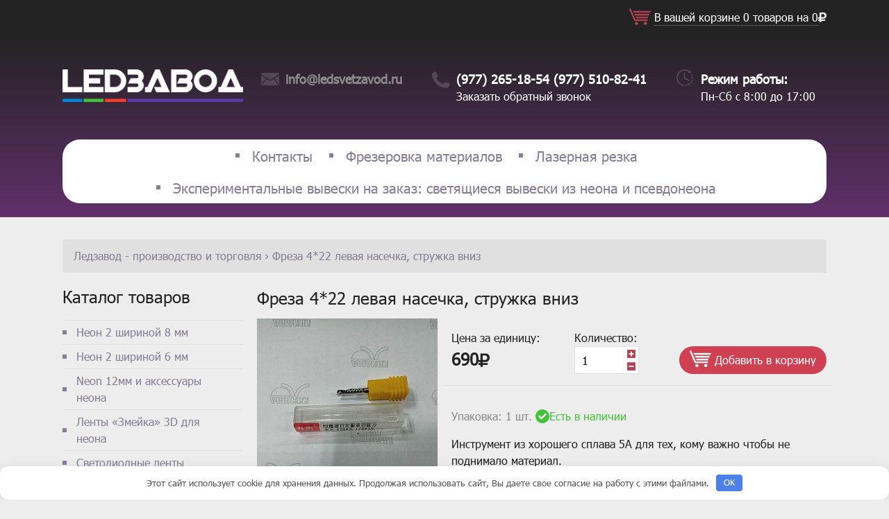

--- FILE ---
content_type: text/html; charset=UTF-8
request_url: https://www.ledsvetzavod.ru/product/422-struzhka-vniz
body_size: 16728
content:
<!DOCTYPE html>
<html lang="ru">
<head>
	<meta charset="UTF-8">
	<title>Фреза 4*22 левая насечка, стружка вниз</title>
	<meta name="viewport" content="width=device-width, initial-scale=1">
	<meta http-equiv="X-UA-Compatible" content="IE=edge" />
	<link rel="apple-touch-icon" sizes="57x57" href="/apple-icon-57x57.png">
	<link rel="apple-touch-icon" sizes="60x60" href="/apple-icon-60x60.png">
	<link rel="apple-touch-icon" sizes="72x72" href="/apple-icon-72x72.png">
	<link rel="apple-touch-icon" sizes="76x76" href="/apple-icon-76x76.png">
	<link rel="apple-touch-icon" sizes="114x114" href="/apple-icon-114x114.png">
	<link rel="apple-touch-icon" sizes="120x120" href="/apple-icon-120x120.png">
	<link rel="apple-touch-icon" sizes="144x144" href="/apple-icon-144x144.png">
	<link rel="apple-touch-icon" sizes="152x152" href="/apple-icon-152x152.png">
	<link rel="apple-touch-icon" sizes="180x180" href="/apple-icon-180x180.png">
	<link rel="icon" type="image/png" sizes="192x192"  href="/android-icon-192x192.png">
	<link rel="icon" type="image/png" sizes="32x32" href="/favicon-32x32.png">
	<link rel="icon" type="image/png" sizes="96x96" href="/favicon-96x96.png">
	<link rel="icon" type="image/png" sizes="16x16" href="/favicon-16x16.png">
	<link rel="manifest" href="/manifest.json">
	<meta name="msapplication-TileColor" content="#d04053">
	<meta name="msapplication-TileImage" content="/ms-icon-144x144.png">
	<meta name="theme-color" content="#d04053">
	<meta name="yandex-verification" content="78eff28df86b4db9" />
	<meta name='robots' content='index, follow, max-image-preview:large, max-snippet:-1, max-video-preview:-1' />
	<style>img:is([sizes="auto" i], [sizes^="auto," i]) { contain-intrinsic-size: 3000px 1500px }</style>
	
	<!-- This site is optimized with the Yoast SEO plugin v26.3 - https://yoast.com/wordpress/plugins/seo/ -->
	<meta name="description" content="Фреза для тех, кому удобно когда стружку давит вниз. Для изготовления деталей объемных букв." />
	<link rel="canonical" href="https://www.ledsvetzavod.ru/product/422-struzhka-vniz" />
	<meta property="og:locale" content="ru_RU" />
	<meta property="og:type" content="article" />
	<meta property="og:title" content="Фреза 4*22 левая насечка, стружка вниз" />
	<meta property="og:description" content="Фреза для тех, кому удобно когда стружку давит вниз. Для изготовления деталей объемных букв." />
	<meta property="og:url" content="https://www.ledsvetzavod.ru/product/422-struzhka-vniz" />
	<meta property="og:site_name" content="Светозавод - производство вывесок и продажа светодиодных модулей" />
	<meta property="article:modified_time" content="2024-12-26T15:46:17+00:00" />
	<meta property="og:image" content="https://www.ledsvetzavod.ru/wp-content/uploads/2024/06/1717480910498-scaled.jpg" />
	<meta property="og:image:width" content="2560" />
	<meta property="og:image:height" content="1928" />
	<meta property="og:image:type" content="image/jpeg" />
	<meta name="twitter:card" content="summary_large_image" />
	<script type="application/ld+json" class="yoast-schema-graph">{"@context":"https://schema.org","@graph":[{"@type":"WebPage","@id":"https://www.ledsvetzavod.ru/product/422-struzhka-vniz","url":"https://www.ledsvetzavod.ru/product/422-struzhka-vniz","name":"Фреза 4*22 левая насечка, стружка вниз","isPartOf":{"@id":"https://www.ledsvetzavod.ru/#website"},"primaryImageOfPage":{"@id":"https://www.ledsvetzavod.ru/product/422-struzhka-vniz#primaryimage"},"image":{"@id":"https://www.ledsvetzavod.ru/product/422-struzhka-vniz#primaryimage"},"thumbnailUrl":"https://www.ledsvetzavod.ru/wp-content/uploads/2024/06/1717480910498-scaled.jpg","datePublished":"2024-06-04T06:14:12+00:00","dateModified":"2024-12-26T15:46:17+00:00","description":"Фреза для тех, кому удобно когда стружку давит вниз. Для изготовления деталей объемных букв.","breadcrumb":{"@id":"https://www.ledsvetzavod.ru/product/422-struzhka-vniz#breadcrumb"},"inLanguage":"ru-RU","potentialAction":[{"@type":"ReadAction","target":["https://www.ledsvetzavod.ru/product/422-struzhka-vniz"]}]},{"@type":"ImageObject","inLanguage":"ru-RU","@id":"https://www.ledsvetzavod.ru/product/422-struzhka-vniz#primaryimage","url":"https://www.ledsvetzavod.ru/wp-content/uploads/2024/06/1717480910498-scaled.jpg","contentUrl":"https://www.ledsvetzavod.ru/wp-content/uploads/2024/06/1717480910498-scaled.jpg","width":2560,"height":1928},{"@type":"BreadcrumbList","@id":"https://www.ledsvetzavod.ru/product/422-struzhka-vniz#breadcrumb","itemListElement":[{"@type":"ListItem","position":1,"name":"Главная страница","item":"https://www.ledsvetzavod.ru/"},{"@type":"ListItem","position":2,"name":"Фреза 4*22 левая насечка, стружка вниз"}]},{"@type":"WebSite","@id":"https://www.ledsvetzavod.ru/#website","url":"https://www.ledsvetzavod.ru/","name":"Светозавод - производство вывесок и продажа светодиодных модулей","description":"Производство объемных букв и световых коробов, оформление мест продаж, продажа оптом светодиодных модулей","potentialAction":[{"@type":"SearchAction","target":{"@type":"EntryPoint","urlTemplate":"https://www.ledsvetzavod.ru/?s={search_term_string}"},"query-input":{"@type":"PropertyValueSpecification","valueRequired":true,"valueName":"search_term_string"}}],"inLanguage":"ru-RU"}]}</script>
	<!-- / Yoast SEO plugin. -->


<link rel='dns-prefetch' href='//code.jquery.com' />
<link rel='dns-prefetch' href='//use.fontawesome.com' />
<link rel='stylesheet' id='wp-block-library-css' href='https://www.ledsvetzavod.ru/wp-includes/css/dist/block-library/style.min.css' type='text/css' media='all' />
<style id='classic-theme-styles-inline-css' type='text/css'>
/*! This file is auto-generated */
.wp-block-button__link{color:#fff;background-color:#32373c;border-radius:9999px;box-shadow:none;text-decoration:none;padding:calc(.667em + 2px) calc(1.333em + 2px);font-size:1.125em}.wp-block-file__button{background:#32373c;color:#fff;text-decoration:none}
</style>
<style id='global-styles-inline-css' type='text/css'>
:root{--wp--preset--aspect-ratio--square: 1;--wp--preset--aspect-ratio--4-3: 4/3;--wp--preset--aspect-ratio--3-4: 3/4;--wp--preset--aspect-ratio--3-2: 3/2;--wp--preset--aspect-ratio--2-3: 2/3;--wp--preset--aspect-ratio--16-9: 16/9;--wp--preset--aspect-ratio--9-16: 9/16;--wp--preset--color--black: #000000;--wp--preset--color--cyan-bluish-gray: #abb8c3;--wp--preset--color--white: #ffffff;--wp--preset--color--pale-pink: #f78da7;--wp--preset--color--vivid-red: #cf2e2e;--wp--preset--color--luminous-vivid-orange: #ff6900;--wp--preset--color--luminous-vivid-amber: #fcb900;--wp--preset--color--light-green-cyan: #7bdcb5;--wp--preset--color--vivid-green-cyan: #00d084;--wp--preset--color--pale-cyan-blue: #8ed1fc;--wp--preset--color--vivid-cyan-blue: #0693e3;--wp--preset--color--vivid-purple: #9b51e0;--wp--preset--gradient--vivid-cyan-blue-to-vivid-purple: linear-gradient(135deg,rgba(6,147,227,1) 0%,rgb(155,81,224) 100%);--wp--preset--gradient--light-green-cyan-to-vivid-green-cyan: linear-gradient(135deg,rgb(122,220,180) 0%,rgb(0,208,130) 100%);--wp--preset--gradient--luminous-vivid-amber-to-luminous-vivid-orange: linear-gradient(135deg,rgba(252,185,0,1) 0%,rgba(255,105,0,1) 100%);--wp--preset--gradient--luminous-vivid-orange-to-vivid-red: linear-gradient(135deg,rgba(255,105,0,1) 0%,rgb(207,46,46) 100%);--wp--preset--gradient--very-light-gray-to-cyan-bluish-gray: linear-gradient(135deg,rgb(238,238,238) 0%,rgb(169,184,195) 100%);--wp--preset--gradient--cool-to-warm-spectrum: linear-gradient(135deg,rgb(74,234,220) 0%,rgb(151,120,209) 20%,rgb(207,42,186) 40%,rgb(238,44,130) 60%,rgb(251,105,98) 80%,rgb(254,248,76) 100%);--wp--preset--gradient--blush-light-purple: linear-gradient(135deg,rgb(255,206,236) 0%,rgb(152,150,240) 100%);--wp--preset--gradient--blush-bordeaux: linear-gradient(135deg,rgb(254,205,165) 0%,rgb(254,45,45) 50%,rgb(107,0,62) 100%);--wp--preset--gradient--luminous-dusk: linear-gradient(135deg,rgb(255,203,112) 0%,rgb(199,81,192) 50%,rgb(65,88,208) 100%);--wp--preset--gradient--pale-ocean: linear-gradient(135deg,rgb(255,245,203) 0%,rgb(182,227,212) 50%,rgb(51,167,181) 100%);--wp--preset--gradient--electric-grass: linear-gradient(135deg,rgb(202,248,128) 0%,rgb(113,206,126) 100%);--wp--preset--gradient--midnight: linear-gradient(135deg,rgb(2,3,129) 0%,rgb(40,116,252) 100%);--wp--preset--font-size--small: 13px;--wp--preset--font-size--medium: 20px;--wp--preset--font-size--large: 36px;--wp--preset--font-size--x-large: 42px;--wp--preset--spacing--20: 0.44rem;--wp--preset--spacing--30: 0.67rem;--wp--preset--spacing--40: 1rem;--wp--preset--spacing--50: 1.5rem;--wp--preset--spacing--60: 2.25rem;--wp--preset--spacing--70: 3.38rem;--wp--preset--spacing--80: 5.06rem;--wp--preset--shadow--natural: 6px 6px 9px rgba(0, 0, 0, 0.2);--wp--preset--shadow--deep: 12px 12px 50px rgba(0, 0, 0, 0.4);--wp--preset--shadow--sharp: 6px 6px 0px rgba(0, 0, 0, 0.2);--wp--preset--shadow--outlined: 6px 6px 0px -3px rgba(255, 255, 255, 1), 6px 6px rgba(0, 0, 0, 1);--wp--preset--shadow--crisp: 6px 6px 0px rgba(0, 0, 0, 1);}:where(.is-layout-flex){gap: 0.5em;}:where(.is-layout-grid){gap: 0.5em;}body .is-layout-flex{display: flex;}.is-layout-flex{flex-wrap: wrap;align-items: center;}.is-layout-flex > :is(*, div){margin: 0;}body .is-layout-grid{display: grid;}.is-layout-grid > :is(*, div){margin: 0;}:where(.wp-block-columns.is-layout-flex){gap: 2em;}:where(.wp-block-columns.is-layout-grid){gap: 2em;}:where(.wp-block-post-template.is-layout-flex){gap: 1.25em;}:where(.wp-block-post-template.is-layout-grid){gap: 1.25em;}.has-black-color{color: var(--wp--preset--color--black) !important;}.has-cyan-bluish-gray-color{color: var(--wp--preset--color--cyan-bluish-gray) !important;}.has-white-color{color: var(--wp--preset--color--white) !important;}.has-pale-pink-color{color: var(--wp--preset--color--pale-pink) !important;}.has-vivid-red-color{color: var(--wp--preset--color--vivid-red) !important;}.has-luminous-vivid-orange-color{color: var(--wp--preset--color--luminous-vivid-orange) !important;}.has-luminous-vivid-amber-color{color: var(--wp--preset--color--luminous-vivid-amber) !important;}.has-light-green-cyan-color{color: var(--wp--preset--color--light-green-cyan) !important;}.has-vivid-green-cyan-color{color: var(--wp--preset--color--vivid-green-cyan) !important;}.has-pale-cyan-blue-color{color: var(--wp--preset--color--pale-cyan-blue) !important;}.has-vivid-cyan-blue-color{color: var(--wp--preset--color--vivid-cyan-blue) !important;}.has-vivid-purple-color{color: var(--wp--preset--color--vivid-purple) !important;}.has-black-background-color{background-color: var(--wp--preset--color--black) !important;}.has-cyan-bluish-gray-background-color{background-color: var(--wp--preset--color--cyan-bluish-gray) !important;}.has-white-background-color{background-color: var(--wp--preset--color--white) !important;}.has-pale-pink-background-color{background-color: var(--wp--preset--color--pale-pink) !important;}.has-vivid-red-background-color{background-color: var(--wp--preset--color--vivid-red) !important;}.has-luminous-vivid-orange-background-color{background-color: var(--wp--preset--color--luminous-vivid-orange) !important;}.has-luminous-vivid-amber-background-color{background-color: var(--wp--preset--color--luminous-vivid-amber) !important;}.has-light-green-cyan-background-color{background-color: var(--wp--preset--color--light-green-cyan) !important;}.has-vivid-green-cyan-background-color{background-color: var(--wp--preset--color--vivid-green-cyan) !important;}.has-pale-cyan-blue-background-color{background-color: var(--wp--preset--color--pale-cyan-blue) !important;}.has-vivid-cyan-blue-background-color{background-color: var(--wp--preset--color--vivid-cyan-blue) !important;}.has-vivid-purple-background-color{background-color: var(--wp--preset--color--vivid-purple) !important;}.has-black-border-color{border-color: var(--wp--preset--color--black) !important;}.has-cyan-bluish-gray-border-color{border-color: var(--wp--preset--color--cyan-bluish-gray) !important;}.has-white-border-color{border-color: var(--wp--preset--color--white) !important;}.has-pale-pink-border-color{border-color: var(--wp--preset--color--pale-pink) !important;}.has-vivid-red-border-color{border-color: var(--wp--preset--color--vivid-red) !important;}.has-luminous-vivid-orange-border-color{border-color: var(--wp--preset--color--luminous-vivid-orange) !important;}.has-luminous-vivid-amber-border-color{border-color: var(--wp--preset--color--luminous-vivid-amber) !important;}.has-light-green-cyan-border-color{border-color: var(--wp--preset--color--light-green-cyan) !important;}.has-vivid-green-cyan-border-color{border-color: var(--wp--preset--color--vivid-green-cyan) !important;}.has-pale-cyan-blue-border-color{border-color: var(--wp--preset--color--pale-cyan-blue) !important;}.has-vivid-cyan-blue-border-color{border-color: var(--wp--preset--color--vivid-cyan-blue) !important;}.has-vivid-purple-border-color{border-color: var(--wp--preset--color--vivid-purple) !important;}.has-vivid-cyan-blue-to-vivid-purple-gradient-background{background: var(--wp--preset--gradient--vivid-cyan-blue-to-vivid-purple) !important;}.has-light-green-cyan-to-vivid-green-cyan-gradient-background{background: var(--wp--preset--gradient--light-green-cyan-to-vivid-green-cyan) !important;}.has-luminous-vivid-amber-to-luminous-vivid-orange-gradient-background{background: var(--wp--preset--gradient--luminous-vivid-amber-to-luminous-vivid-orange) !important;}.has-luminous-vivid-orange-to-vivid-red-gradient-background{background: var(--wp--preset--gradient--luminous-vivid-orange-to-vivid-red) !important;}.has-very-light-gray-to-cyan-bluish-gray-gradient-background{background: var(--wp--preset--gradient--very-light-gray-to-cyan-bluish-gray) !important;}.has-cool-to-warm-spectrum-gradient-background{background: var(--wp--preset--gradient--cool-to-warm-spectrum) !important;}.has-blush-light-purple-gradient-background{background: var(--wp--preset--gradient--blush-light-purple) !important;}.has-blush-bordeaux-gradient-background{background: var(--wp--preset--gradient--blush-bordeaux) !important;}.has-luminous-dusk-gradient-background{background: var(--wp--preset--gradient--luminous-dusk) !important;}.has-pale-ocean-gradient-background{background: var(--wp--preset--gradient--pale-ocean) !important;}.has-electric-grass-gradient-background{background: var(--wp--preset--gradient--electric-grass) !important;}.has-midnight-gradient-background{background: var(--wp--preset--gradient--midnight) !important;}.has-small-font-size{font-size: var(--wp--preset--font-size--small) !important;}.has-medium-font-size{font-size: var(--wp--preset--font-size--medium) !important;}.has-large-font-size{font-size: var(--wp--preset--font-size--large) !important;}.has-x-large-font-size{font-size: var(--wp--preset--font-size--x-large) !important;}
:where(.wp-block-post-template.is-layout-flex){gap: 1.25em;}:where(.wp-block-post-template.is-layout-grid){gap: 1.25em;}
:where(.wp-block-columns.is-layout-flex){gap: 2em;}:where(.wp-block-columns.is-layout-grid){gap: 2em;}
:root :where(.wp-block-pullquote){font-size: 1.5em;line-height: 1.6;}
</style>
<link rel='stylesheet' id='responsive-lightbox-swipebox-css' href='https://www.ledsvetzavod.ru/wp-content/plugins/responsive-lightbox/assets/swipebox/swipebox.min.css' type='text/css' media='all' />
<link rel='stylesheet' id='nextgen-download-gallery-css' href='https://www.ledsvetzavod.ru/wp-content/plugins/nextgen-download-gallery/static/css/style.css' type='text/css' media='all' />
<link rel='stylesheet' id='bootstrap-css' href='https://www.ledsvetzavod.ru/wp-content/themes/led/assets/css/bootstrap.min.css' type='text/css' media='all' />
<link rel='stylesheet' id='slick-css' href='https://www.ledsvetzavod.ru/wp-content/themes/led/slick/slick.css' type='text/css' media='all' />
<link rel='stylesheet' id='slick-theme-css' href='https://www.ledsvetzavod.ru/wp-content/themes/led/slick/slick-theme.css' type='text/css' media='all' />
<link rel='stylesheet' id='style-css' href='https://www.ledsvetzavod.ru/wp-content/themes/led/assets/css/style.css' type='text/css' media='all' />
<link rel='stylesheet' id='stylewp-css' href='https://www.ledsvetzavod.ru/wp-content/themes/led/style.css' type='text/css' media='all' />
<script type="text/javascript" src="https://www.ledsvetzavod.ru/wp-includes/js/jquery/jquery.min.js" id="jquery-core-js"></script>
<script type="text/javascript" src="https://www.ledsvetzavod.ru/wp-includes/js/jquery/jquery-migrate.min.js" id="jquery-migrate-js"></script>
<script type="text/javascript" src="https://www.ledsvetzavod.ru/wp-content/plugins/responsive-lightbox/assets/dompurify/purify.min.js" id="dompurify-js"></script>
<script type="text/javascript" id="responsive-lightbox-sanitizer-js-before">
/* <![CDATA[ */
window.RLG = window.RLG || {}; window.RLG.sanitizeAllowedHosts = ["youtube.com","www.youtube.com","youtu.be","vimeo.com","player.vimeo.com"];
/* ]]> */
</script>
<script type="text/javascript" src="https://www.ledsvetzavod.ru/wp-content/plugins/responsive-lightbox/js/sanitizer.js" id="responsive-lightbox-sanitizer-js"></script>
<script type="text/javascript" src="https://www.ledsvetzavod.ru/wp-content/plugins/responsive-lightbox/assets/swipebox/jquery.swipebox.min.js" id="responsive-lightbox-swipebox-js"></script>
<script type="text/javascript" src="https://www.ledsvetzavod.ru/wp-includes/js/underscore.min.js" id="underscore-js"></script>
<script type="text/javascript" src="https://www.ledsvetzavod.ru/wp-content/plugins/responsive-lightbox/assets/infinitescroll/infinite-scroll.pkgd.min.js" id="responsive-lightbox-infinite-scroll-js"></script>
<script type="text/javascript" id="responsive-lightbox-js-before">
/* <![CDATA[ */
var rlArgs = {"script":"swipebox","selector":"lightbox","customEvents":"","activeGalleries":true,"animation":true,"hideCloseButtonOnMobile":false,"removeBarsOnMobile":false,"hideBars":true,"hideBarsDelay":5000,"videoMaxWidth":1080,"useSVG":true,"loopAtEnd":false,"woocommerce_gallery":false,"ajaxurl":"https:\/\/www.ledsvetzavod.ru\/wp-admin\/admin-ajax.php","nonce":"b442d8a322","preview":false,"postId":1115,"scriptExtension":false};
/* ]]> */
</script>
<script type="text/javascript" src="https://www.ledsvetzavod.ru/wp-content/plugins/responsive-lightbox/js/front.js" id="responsive-lightbox-js"></script>
<link rel="alternate" title="oEmbed (JSON)" type="application/json+oembed" href="https://www.ledsvetzavod.ru/wp-json/oembed/1.0/embed?url=https%3A%2F%2Fwww.ledsvetzavod.ru%2Fproduct%2F422-struzhka-vniz" />
<link rel="alternate" title="oEmbed (XML)" type="text/xml+oembed" href="https://www.ledsvetzavod.ru/wp-json/oembed/1.0/embed?url=https%3A%2F%2Fwww.ledsvetzavod.ru%2Fproduct%2F422-struzhka-vniz&#038;format=xml" />
<style>.pseudo-clearfy-link { color: #008acf; cursor: pointer;}.pseudo-clearfy-link:hover { text-decoration: none;}</style><link rel="icon" href="https://www.ledsvetzavod.ru/wp-content/uploads/2024/05/cropped-lofgo-32x32.png" sizes="32x32" />
<link rel="icon" href="https://www.ledsvetzavod.ru/wp-content/uploads/2024/05/cropped-lofgo-192x192.png" sizes="192x192" />
<link rel="apple-touch-icon" href="https://www.ledsvetzavod.ru/wp-content/uploads/2024/05/cropped-lofgo-180x180.png" />
<meta name="msapplication-TileImage" content="https://www.ledsvetzavod.ru/wp-content/uploads/2024/05/cropped-lofgo-270x270.png" />
<style>.clearfy-cookie { position:fixed; left:0; right:0; bottom:0; padding:12px; color:#555555; background:#ffffff; box-shadow:0 3px 20px -5px rgba(41, 44, 56, 0.2); z-index:9999; font-size: 13px; border-radius: 12px; transition: .3s; }.clearfy-cookie--left { left: 20px; bottom: 20px; right: auto; max-width: 400px; margin-right: 20px; }.clearfy-cookie--right { left: auto; bottom: 20px; right: 20px; max-width: 400px; margin-left: 20px; }.clearfy-cookie.clearfy-cookie-hide { transform: translateY(150%) translateZ(0); opacity: 0; }.clearfy-cookie-container { max-width:1170px; margin:0 auto; text-align:center; }.clearfy-cookie-accept { background:#4b81e8; color:#fff; border:0; padding:.2em .8em; margin: 0 0 0 .5em; font-size: 13px; border-radius: 4px; cursor: pointer; }.clearfy-cookie-accept:hover,.clearfy-cookie-accept:focus { opacity: .9; }</style></head>
<body class="wp-singular product-template-default single single-product postid-1115 single-format-standard wp-theme-led">
<div class="top-nav">
	<div class="container">
		<div class="row">
			<div class="col-lg-6 text-lg-left text-center"></div>
			<div class="col-lg-6 text-lg-right text-center">
				<svg class="icon"
					xmlns="http://www.w3.org/2000/svg"
					xmlns:xlink="http://www.w3.org/1999/xlink"
					width="31px" height="24px">
					<image  x="0px" y="0px" width="31px" height="24px"  xlink:href="[data-uri]" />
				</svg>
				<a href="#" onclick="location.href='/cart.html';" id="header_cart"><span>В вашей корзине 0 товаров на 0</span><i class="fas fa-ruble-sign"></i></a>
			</div>
		</div>
	</div>
</div>
<header id="header">
	<div class="header-info">
		<div class="container">
			<div class="row">
				<div class="col-xl-3 logo">
										<img src="https://www.ledsvetzavod.ru/wp-content/themes/led/img/logo.png" onclick="location.href='https://www.ledsvetzavod.ru';" />
				</div>
				<div class="col-xl-9">
					<div class="row">
						<div class="col-xl-auto col-lg-auto col-md-12">
							<div>
								<svg 
								 xmlns="http://www.w3.org/2000/svg"
								 xmlns:xlink="http://www.w3.org/1999/xlink"
								 width="26px" height="18px">
								<image  opacity="0.4" x="0px" y="0px" width="26px" height="18px"  xlink:href="[data-uri]" />
								</svg>
								<a href="mailto:info@ledsvetzavod.ru">info@ledsvetzavod.ru</a>							</div>
						</div>
						<div class="col-xl-auto col-lg-auto col-md-6">
							<div class="telephones">
								<svg 
								 xmlns="http://www.w3.org/2000/svg"
								 xmlns:xlink="http://www.w3.org/1999/xlink"
								 width="26px" height="24px">
								<image  opacity="0.4" x="0px" y="0px" width="26px" height="24px"  xlink:href="[data-uri]" />
								</svg>
								<a href="tel:+79772651854">(977) 265-18-54</a><br class="d-sm-none" /> <a href="tel:+79775108241">(977) 510-82-41</a>							</div>
							<span>Заказать обратный звонок</span>
						</div>
						<div class="col-xl-auto col-lg-auto col-md-6">
							<div>
								<svg 
								 xmlns="http://www.w3.org/2000/svg"
								 xmlns:xlink="http://www.w3.org/1999/xlink"
								 width="24px" height="24px">
								<image  opacity="0.4" x="0px" y="0px" width="24px" height="24px"  xlink:href="[data-uri]" />
								</svg>
								Режим работы:
							</div>
							<span>Пн-Сб с 8:00 до 17:00</span>						</div>
					</div>
				</div>
			</div>
		</div>
	</div>
	<noindex>	<div class="container">
		<nav class="navbar navbar-expand-lg main-nav">
			<div class="navbar-brand d-lg-none">Меню</div>
			<button class="navbar-toggler" type="button" data-toggle="collapse" data-target="#mainnav" aria-controls="mainnav" aria-expanded="false" aria-label="Toggle navigation">
				<i class="fas fa-bars"></i>
			</button>
			<div class="collapse navbar-collapse" id="mainnav">				
				<ul id="primary-menu" class="navbar-nav justify-content-center row"><li id="menu-item-199" class="menu-item menu-item-type-post_type menu-item-object-page menu-item-199"><a href="https://www.ledsvetzavod.ru/kontakty.html">Контакты</a></li>
<li id="menu-item-203" class="menu-item menu-item-type-post_type menu-item-object-usluga menu-item-203"><a href="https://www.ledsvetzavod.ru/usluga/frezerovka-materialov">Фрезеровка материалов</a></li>
<li id="menu-item-202" class="menu-item menu-item-type-post_type menu-item-object-usluga menu-item-202"><a href="https://www.ledsvetzavod.ru/usluga/lazernaya-rezka">Лазерная резка</a></li>
<li id="menu-item-1426" class="menu-item menu-item-type-post_type menu-item-object-page menu-item-1426"><a href="https://www.ledsvetzavod.ru/eksperimentalnye-vyveski.html">Экспериментальные вывески на заказ: светящиеся вывески из неона и псевдонеона</a></li>
</ul>			</div>
		</nav>
	</div>
	</noindex></header><section id="main">
	<div class="container">
		<div class="breadcrumb" typeof="BreadcrumbList" vocab="https://schema.org/"><!-- Breadcrumb NavXT 7.4.1 -->
<span property="itemListElement" typeof="ListItem"><a property="item" typeof="WebPage" title="Перейти на Светозавод - производство вывесок и продажа светодиодных модулей." href="https://www.ledsvetzavod.ru" class="home"><span property="name">Ледзавод - производство и торговля</span></a><meta property="position" content="1"></span>&nbsp;›&nbsp;<span property="itemListElement" typeof="ListItem"><span property="name">Фреза 4*22 левая насечка, стружка вниз</span><meta property="position" content="2"></span></div>
		<div class="row">
			<aside class="col-lg-3 col-md-12 catalog">
	<div class="title">Каталог товаров</div>
	<noindex>	<div class="menu-bokovoe-menyu-container"><ul id="secondary-menu" class="nav-menu"><li id="menu-item-1043" class="menu-item menu-item-type-taxonomy menu-item-object-products menu-item-1043"><a href="https://www.ledsvetzavod.ru/products/neon2-8mm">Неон 2 шириной 8 мм</a></li>
<li id="menu-item-1083" class="menu-item menu-item-type-taxonomy menu-item-object-products menu-item-1083"><a href="https://www.ledsvetzavod.ru/products/neon2-6mm">Неон 2 шириной 6 мм</a></li>
<li id="menu-item-472" class="menu-item menu-item-type-taxonomy menu-item-object-products menu-item-472"><a href="https://www.ledsvetzavod.ru/products/led-neon-flex">Neon 12мм и аксессуары неона</a></li>
<li id="menu-item-1196" class="menu-item menu-item-type-taxonomy menu-item-object-products menu-item-1196"><a href="https://www.ledsvetzavod.ru/products/3dtipes">Ленты &#171;Змейка&#187; 3D для неона</a></li>
<li id="menu-item-85" class="menu-item menu-item-type-taxonomy menu-item-object-products menu-item-85"><a href="https://www.ledsvetzavod.ru/products/led-tape">Светодиодные ленты</a></li>
<li id="menu-item-1035" class="menu-item menu-item-type-taxonomy menu-item-object-products menu-item-1035"><a href="https://www.ledsvetzavod.ru/products/root">Фрезы</a></li>
<li id="menu-item-78" class="menu-item menu-item-type-taxonomy menu-item-object-products menu-item-78"><a href="https://www.ledsvetzavod.ru/products/bloki-pitaniya-svetodiodnykh-lent">Блоки питания</a></li>
<li id="menu-item-237" class="menu-item menu-item-type-taxonomy menu-item-object-products menu-item-237"><a href="https://www.ledsvetzavod.ru/products/lens-modules">Светодиодные модули</a></li>
<li id="menu-item-82" class="menu-item menu-item-type-taxonomy menu-item-object-products menu-item-82"><a href="https://www.ledsvetzavod.ru/products/komplektuyuschie-dlya-svetodiodnykh-svetilnikov">Аксессуары и инструмент</a></li>
<li id="menu-item-491" class="menu-item menu-item-type-taxonomy menu-item-object-products menu-item-491"><a href="https://www.ledsvetzavod.ru/products/ledbar">Светодиодные линейки 12 В</a></li>
<li id="menu-item-508" class="menu-item menu-item-type-taxonomy menu-item-object-products menu-item-508"><a href="https://www.ledsvetzavod.ru/products/electronics">Управление светом и электроника</a></li>
</ul></div>	</noindex>		
			<div class="title title-hr">Акция</div>
	<div class="actia">
		<a href="https://www.ledsvetzavod.ru/product/bortogibochnyj">			<div class="descr">Фреза для бортогибочного станка 3,17</div>
			<div class="img"><img src="https://www.ledsvetzavod.ru/wp-content/uploads/2024/06/435.jpg" alt="Фреза 4*22 левая насечка, стружка вниз" title="Фреза 4*22 левая насечка, стружка вниз"></div>
		</a>	</div>
				
	</aside>			<main class="col-lg-9 col-md-12">
															<div class="item item1115">
							<h1 class="title">Фреза 4*22 левая насечка, стружка вниз</h1>
							<div class="row">
								<div class="col-md-4">
									<div class="item-slider"><div><img src="https://www.ledsvetzavod.ru/wp-content/uploads/2024/06/IMG_20240604_085943-295x295.jpg"></div><div><img src="https://www.ledsvetzavod.ru/wp-content/uploads/2024/06/1717480910498-295x295.jpg"></div></div><div class="item-slider-nav"><div><img src="https://www.ledsvetzavod.ru/wp-content/uploads/2024/06/IMG_20240604_085943-102x82.jpg"></div><div><img src="https://www.ledsvetzavod.ru/wp-content/uploads/2024/06/1717480910498-102x82.jpg"></div></div>								</div>
								<div class="col-md-8">
																		<div class="row prices">
										<div class="col-xl-4 col-sm-8 price">
											Цена за единицу:
											<div class="price">
																									690<i class="fas fa-ruble-sign"></i>
																							</div>				
										</div>
										<div class="col-xl-2 col-sm-4 count">
											Количество:
											<input type="text" value="1" id="data_count" data-id="1115" />
												<span class="minus">
		<svg 
		 xmlns="http://www.w3.org/2000/svg"
		 xmlns:xlink="http://www.w3.org/1999/xlink"
		 width="12px" height="12px">
		<image  x="0px" y="0px" width="12px" height="12px"  xlink:href="[data-uri]" />
		</svg>
	</span>
	<span class="plus">
		<svg 
		 xmlns="http://www.w3.org/2000/svg"
		 xmlns:xlink="http://www.w3.org/1999/xlink"
		 width="12px" height="12px">
		<image  x="0px" y="0px" width="12px" height="12px"  xlink:href="[data-uri]" />
		</svg>
	</span>
										</div>
										<div class="col-xl-6">
											<a href="#" class="to-cart">
												<svg 
												 xmlns="http://www.w3.org/2000/svg"
												 xmlns:xlink="http://www.w3.org/1999/xlink"
												 width="31px" height="24px">
												<image  x="0px" y="0px" width="31px" height="24px"  xlink:href="[data-uri]" />
												</svg>
												Добавить в корзину
											</a>
										</div>
									</div>
									<div class="info">
																			</div>
									<div class="inshop">
										<span class="info">Упаковка: 1 шт.</span>																					<div class="check"><i class="fas fa-check"></i></div>Есть в наличии
																			</div>
									<div class="descr"><p>Инструмент из хорошего сплава 5А для тех, кому важно чтобы не поднимало материал.</p>
<p>Фреза однозаходная, высокое качество стали, высота режущей кромки 22 мм, общая 45 мм.</p>
</div>								</div>
							</div>
						</div>
												<ul class="nav nav-tabs">
																						<li class="nav-item">
									<a class="nav-link active" data-toggle="tab" href="#tab2">Описание</a>
								</li>
																				</ul>
						<div id="TabContent" class="tab-content">
															<div class="tab-pane fade  show active" id="tab2">
									<p>Леворезные фрезы применяются в операциях механической обработки по нескольким причинам, которые основаны на конкретных требованиях задачи и настройке станка.</p>
<p>1. Конфигурация станка. Некоторые станки из-за своей конструкции или расположения шпинделя и заготовки могут потребовать использования левых фрез для эффективного выполнения операций.</p>
<p>2. Улучшенный доступ. Левые фрезы могут обеспечить лучший доступ к определенным участкам заготовки, особенно в условиях, когда правые фрезы могут быть заблокированы или не могут достичь.</p>
<p>3. Регулировка направленной силы. Направление силы резания может иметь решающее значение для определенных материалов или операций. Используя левосторонние фрезы, силы можно направить таким образом, чтобы снизить вибрацию, улучшить качество поверхности или увеличить срок службы инструмента.</p>
<p><img fetchpriority="high" decoding="async" class="aligncenter size-full wp-image-1122" src="https://www.ledsvetzavod.ru/wp-content/uploads/2024/06/fr3.jpg" alt="" width="720" height="536" srcset="https://www.ledsvetzavod.ru/wp-content/uploads/2024/06/fr3.jpg 746w, https://www.ledsvetzavod.ru/wp-content/uploads/2024/06/fr3-600x446.jpg 600w" sizes="(max-width: 720px) 100vw, 720px" /></p>
								</div>
													</div>
						
														<div class="title title-big yellow">
									<svg 
									 xmlns="http://www.w3.org/2000/svg"
									 xmlns:xlink="http://www.w3.org/1999/xlink"
									 width="32px" height="30px">
									<image  x="0px" y="0px" width="32px" height="30px"  xlink:href="[data-uri]" />
									</svg>
																		Рекомендуемые товары
								</div>
																	<div class="cat-item yellow">
										<div class="title"><a href="https://www.ledsvetzavod.ru/product/frezy-po-akrilu-tverdye-odnozaxodnye-422">Фрезы по акрилу твердые однозаходные 4*22</a></div>
										<div class="row">
											<div class="col-xl-3 col-lg-4 col-md-4">
												<div class="img">
													<a href="https://www.ledsvetzavod.ru/product/frezy-po-akrilu-tverdye-odnozaxodnye-422" tabindex="0"><img width="295" height="295" src="https://www.ledsvetzavod.ru/wp-content/uploads/2020/11/7e9c7a26-bb9a-47f0-b731-c060065ed322-295x295.jpg" class="attachment-slider_maxi size-slider_maxi wp-post-image" alt="" decoding="async" srcset="https://www.ledsvetzavod.ru/wp-content/uploads/2020/11/7e9c7a26-bb9a-47f0-b731-c060065ed322-295x295.jpg 295w, https://www.ledsvetzavod.ru/wp-content/uploads/2020/11/7e9c7a26-bb9a-47f0-b731-c060065ed322-210x210.jpg 210w" sizes="(max-width: 295px) 100vw, 295px" /></a>												</div>
											</div>
											<div class="col-xl-6 col-lg-8 col-md-8">
																								<div class="descr"><p>Стандартная фреза для обработки акрила, полистирола и поликарбоната при изготовлении букв с толщиной бортов 3 мм.</p>
</div>												<div class="info">
																									</div>
											</div>
											<div class="col-xl-3 d-xl-block d-md-flex text-center cat-item-footer">
												<div>
													Цена за единицу:
												</div>
												<div class="price priceout">
																											450<i class="fas fa-ruble-sign"></i>
																									</div>
												<div class="inshop">
																											<div class="check"><i class="fas fa-check"></i></div>Есть в наличии
																									</div>
												<div>
													<a href="#" class="to-cart" data-id="1115">
														<svg 
														 xmlns="http://www.w3.org/2000/svg"
														 xmlns:xlink="http://www.w3.org/1999/xlink"
														 width="31px" height="24px">
														<image  x="0px" y="0px" width="31px" height="24px"  xlink:href="[data-uri]" />
														</svg>
													</a>
												</div>
											</div>
										</div>
									</div>
																						
							</main>
		</div>
	</div>
</section>


	<div class="modal" id="modal1">
		<div class="modal-dialog" role="document">
			<div class="modal-content">
				<div class="modal-header">
					<div class="section-title blue" style="margin-bottom: 0;">Заявка на обратный звонок</div>
					<button type="button" class="close" data-dismiss="modal" aria-label="Close">
						<span aria-hidden="true">&times;</span>
					</button>
				</div>
				<div class="modal-body">
					<div class="mb-4">Заполните форму ниже и наши менеджеры свяжутся с вами в ближайшее время и ответят на все ваши вопросы</div>
					<input type="hidden" id="ModalURL" value="https://www.ledsvetzavod.ru/product/422-struzhka-vniz">
					<form>
						<div class="form-group">
							<input type="text" class="form-control" id="ModalName" aria-describedby="emailHelp" placeholder="Введите свое имя">
						</div>
						<div class="form-group">
							<input type="text" class="form-control" id="ModalTel" required placeholder="Введите номер телефона">
						</div>
						<div class="form-group">
							<input type="checkbox" checked="">
							<label>Согласен на <a href="https://www.ledsvetzavod.ru/politica.html">обработку персональных данных</a></label>
						</div>
						<div class="form-group more">
							<a href="#">Заказать звонок</a>
						</div>
						<div id="modal1-result"></div>
					</form>
				</div>
			</div>
		</div>
	</div>
	<div class="modal" id="thanks">
		<div class="modal-dialog" role="document">
			<div class="modal-content">
				<div class="modal-header">
					<div class="section-title blue" style="margin-bottom: 0;">Добавлено в корзину</div>
					<button type="button" class="close" data-dismiss="modal" aria-label="Close">
						<span aria-hidden="true">&times;</span>
					</button>
				</div>
				<div class="modal-body">
					<div class="mb-4 text-center">Товар успешно добавлен в корзину.</div>
					<div class="mb-4 text-center"><a href="#" onclick="location.href='/cart.html';">Перейти в корзину.</a></div>
				</div>
			</div>
		</div>
	</div>
		<script type="speculationrules">
{"prefetch":[{"source":"document","where":{"and":[{"href_matches":"\/*"},{"not":{"href_matches":["\/wp-*.php","\/wp-admin\/*","\/wp-content\/uploads\/*","\/wp-content\/*","\/wp-content\/plugins\/*","\/wp-content\/themes\/led\/*","\/*\\?(.+)"]}},{"not":{"selector_matches":"a[rel~=\"nofollow\"]"}},{"not":{"selector_matches":".no-prefetch, .no-prefetch a"}}]},"eagerness":"conservative"}]}
</script>
<script>var pseudo_links = document.querySelectorAll(".pseudo-clearfy-link");for (var i=0;i<pseudo_links.length;i++ ) { pseudo_links[i].addEventListener("click", function(e){   window.open( e.target.getAttribute("data-uri") ); }); }</script><script>document.addEventListener("copy", (event) => {var pagelink = "\nИсточник: https://www.ledsvetzavod.ru/product/422-struzhka-vniz";event.clipboardData.setData("text", document.getSelection() + pagelink);event.preventDefault();});</script><script type="text/javascript" src="//code.jquery.com/jquery-3.2.1.min.js" id="jquerys-js"></script>
<script type="text/javascript" src="https://www.ledsvetzavod.ru/wp-content/themes/led/assets/js/popper.min.js" id="popper-js"></script>
<script type="text/javascript" src="https://www.ledsvetzavod.ru/wp-content/themes/led/assets/js/bootstrap.min.js" id="bootstrap-js"></script>
<script type="text/javascript" src="//use.fontawesome.com/releases/v5.0.6/js/all.js" id="fontawesome-js"></script>
<script type="text/javascript" src="https://www.ledsvetzavod.ru/wp-content/themes/led/slick/slick.min.js" id="slick-js"></script>
<script type="text/javascript" src="https://www.ledsvetzavod.ru/wp-content/themes/led/assets/js/script.js" id="script-js"></script>
<div id="clearfy-cookie" class="clearfy-cookie clearfy-cookie-hide clearfy-cookie--bottom">  <div class="clearfy-cookie-container">   Этот сайт использует cookie для хранения данных. Продолжая использовать сайт, Вы даете свое согласие на работу с этими файлами.   <button id="clearfy-cookie-accept" class="clearfy-cookie-accept">OK</button>  </div></div><script>var cookie_clearfy_hide = document.cookie.replace(/(?:(?:^|.*;\s*)clearfy_cookie_hide\s*\=\s*([^;]*).*$)|^.*$/, "$1");if ( ! cookie_clearfy_hide.length ) {  document.getElementById("clearfy-cookie").classList.remove("clearfy-cookie-hide");} document.getElementById("clearfy-cookie-accept").onclick = function() { document.getElementById("clearfy-cookie").className += " clearfy-cookie-hide"; var clearfy_cookie_date = new Date(new Date().getTime() + 31536000 * 1000); document.cookie = "clearfy_cookie_hide=yes; path=/; expires=" + clearfy_cookie_date.toUTCString(); setTimeout(function() { document.getElementById("clearfy-cookie").parentNode.removeChild( document.getElementById("clearfy-cookie") ); }, 300);}</script>	<script>
	$(document).ready(function(){
		$('#header_cart span').text('В вашей корзине 0 товаров на 0')	});
	</script>
<!-- Yandex.Metrika counter -->
<script type="text/javascript" >
   (function(m,e,t,r,i,k,a){m[i]=m[i]||function(){(m[i].a=m[i].a||[]).push(arguments)};
   m[i].l=1*new Date();
   for (var j = 0; j < document.scripts.length; j++) {if (document.scripts[j].src === r) { return; }}
   k=e.createElement(t),a=e.getElementsByTagName(t)[0],k.async=1,k.src=r,a.parentNode.insertBefore(k,a)})
   (window, document, "script", "https://mc.yandex.ru/metrika/tag.js", "ym");

   ym(35661250, "init", {
        clickmap:true,
        trackLinks:true,
        accurateTrackBounce:true
   });
</script>
<noscript><div><img src="https://mc.yandex.ru/watch/35661250" style="position:absolute; left:-9999px;" alt="" /></div></noscript>
<!-- /Yandex.Metrika counter -->
</body>
</html>

--- FILE ---
content_type: text/css
request_url: https://www.ledsvetzavod.ru/wp-content/themes/led/assets/css/style.css
body_size: 8366
content:
@font-face {
    font-family: Tahoma;
    src: url(../fonts/Tahoma.ttf);
   }
body {
	font-family: Tahoma;
	min-width: 320px;
	background: #ededed;
	color: #232323;
	font-size: 16px;
}
img {
	max-width: 100%;
}
:focus {
    outline: none;
}
.container {
	padding-right: 20px;
	padding-left: 20px;
}
.row {
	margin-right: -10px;
    margin-left: -10px;
}
.col, .col-1, .col-10, .col-11, .col-12, .col-2, .col-3, .col-4, .col-5, .col-6, .col-7, .col-8, .col-9, .col-auto, .col-lg, .col-lg-1, .col-lg-10, .col-lg-11, .col-lg-12, .col-lg-2, .col-lg-3, .col-lg-4, .col-lg-5, .col-lg-6, .col-lg-7, .col-lg-8, .col-lg-9, .col-lg-auto, .col-md, .col-md-1, .col-md-10, .col-md-11, .col-md-12, .col-md-2, .col-md-3, .col-md-4, .col-md-5, .col-md-6, .col-md-7, .col-md-8, .col-md-9, .col-md-auto, .col-sm, .col-sm-1, .col-sm-10, .col-sm-11, .col-sm-12, .col-sm-2, .col-sm-3, .col-sm-4, .col-sm-5, .col-sm-6, .col-sm-7, .col-sm-8, .col-sm-9, .col-sm-auto, .col-xl, .col-xl-1, .col-xl-10, .col-xl-11, .col-xl-12, .col-xl-2, .col-xl-3, .col-xl-4, .col-xl-5, .col-xl-6, .col-xl-7, .col-xl-8, .col-xl-9, .col-xl-auto {
	padding-right: 10px;
    padding-left: 10px;
}
@media (min-width: 1360px) {
	.container {
		max-width: 1280px;
	}
}
#header {
	background: rgb(35,35,35);
	background: -moz-linear-gradient(top, rgba(35,35,35,1) 0%, rgba(97,48,107,1) 100%);
	background: -webkit-linear-gradient(top, rgba(35,35,35,1) 0%,rgba(97,48,107,1) 100%);
	background: linear-gradient(to bottom, rgba(35,35,35,1) 0%,rgba(97,48,107,1) 100%);
	filter: progid:DXImageTransform.Microsoft.gradient( startColorstr='#232323', endColorstr='#61306b',GradientType=0 );
	padding-bottom: 20px;
}
.top-nav {
	background: #232323;
	color: #8a8a8a;
	font-size: 16px;
    padding: 7px 0 13px 0;
}
.top-nav svg.icon {
	position: relative;
	top: 5px;
}
.top-nav a {
	color: #fff;
	text-decoration: none;
}
.top-nav a span {
	border-bottom: 1px dotted #8a8a8a;
	padding-bottom: 1px;
}
.header-info {
	color: #fff;
	font-size: 16px;
	padding: 50px 0;
}
.header-info a {
	color: #8a8a8a;
}
.header-info .col-xl-9>div>div>div{
	font-size: 18px;
	font-weight: bold;	
}
.header-info .col-xl-9>div>div {
	position: relative;
	padding-left: 35px;
}
.header-info svg {
	position: absolute;
	top: 0;
	left: 0;
	margin-right: 10px;
}
.header-info .row .col-xl-auto:nth-of-type(1) svg {
	top: 5px;
}
.header-info .row .col-xl-auto:nth-of-type(2) svg {
	top: 3px;
}
.header-info .row .col-xl-auto:nth-of-type(3) svg {
	top: 0
}
.main-nav {
	margin: 0;
	padding: 0;
	background: #fff;
	border-radius: 25px;
}
.main-nav .navbar-nav {
    width: 100%;
    margin: 0;
}
.main-nav>div a {
	color: #867d97;
	font-size: 20px;
	transition: all .5s;
}
.main-nav>div a:hover {
	color:#d04053;
	transition: all .5s;
	text-decoration: none;
}
.main-nav>div .nav-item, .main-nav>div .menu-item {
	position: relative;
	padding: 0 16px;
}
.main-nav>div .nav-item:before, .main-nav>div .menu-item:before {
	content: '';
	width: 6px;
	height: 6px;
	display: block;
	position: absolute;
	top: calc(50% - 3px);
	left: 0;
	background: #867d97;
	transition: all .5s;
}
.main-nav>div .nav-item:hover:before, .main-nav>div .menu-item:hover:before {
	background: #d04053;
	transition: all .5s;
}
.main-nav>div .dropdown-menu a, .main-nav>div .sub-menu a {
	font-size: 16px;
	display: block;
	padding-left: 10px;
}
.main-nav>div .dropdown-menu .nav-item, .main-nav>div .sub-menu .menu-item {
	padding: 8px 16px;
	border-bottom: 1px solid #ededed;
}
.dropdown-toggle::after, #secondary-menu .menu-item-has-children>a::after {
	display: none;
}
.main-nav>div .dropdown-menu  .nav-item:before, .main-nav>div .sub-menu  .menu-item:before {
	left: 10px;
}
.sub-menu {
    position: absolute;
    top: 100%;
    left: 0;
    z-index: 1000;
    display: none;
    float: left;
    min-width: 12rem;
    padding: .5rem 0;
    margin: .125rem 0 0;
    font-size: 1rem;
    color: #212529;
    text-align: left;
    list-style: none;
    background-color: #fff;
    background-clip: padding-box;
    border: 1px solid rgba(0,0,0,.15);
    border-radius: .25rem;
}
.dropdown-menu, .sub-menu {
	padding: 0;
	border-radius: 0;
}
#mainslider {
	background: rgb(97,48,107);
	background: -moz-linear-gradient(top, rgba(97,48,107,1) 0%, rgba(217,65,78,1) 100%);
	background: -webkit-linear-gradient(top, rgba(97,48,107,1) 0%,rgba(217,65,78,1) 100%);
	background: linear-gradient(to bottom, rgba(97,48,107,1) 0%,rgba(217,65,78,1) 100%);
	filter: progid:DXImageTransform.Microsoft.gradient( startColorstr='#61306b', endColorstr='#d9414e',GradientType=0 );
	min-height: 400px;
	max-height: 450px;
}
.header-info .col-xl-9>div {
	justify-content: space-around;
}
#backform {
	background: #232323;
	padding: 20px 0;
	font-size: 16px;
	color: #fff;
}
#backform a {
	color: #867d97;
}
#backform .bf-info {
    line-height: 1.2;
    margin: auto 0;
	text-align: right;
}
#backform .form-group {
	margin-bottom: 0;
	font-size: 20px;
}
#backform .form-group input {
	border-top-left-radius: 25px;
	border-bottom-left-radius: 25px;
	border-top-right-radius: 0;
	border-bottom-right-radius: 0;
	height: 50px;
	border-color: #fff;
	width: calc(100% - 180px);
	padding-left: 2rem;
	font-size: 20px;
}
#backform .form-group button {
	border-top-left-radius: 0;
	border-bottom-left-radius: 0;
	border-top-right-radius: 25px;
	border-bottom-right-radius: 25px;
	height: 50px;
	background: #d04053;
	border: 1px solid #d04053;
	width: 180px;
    font-size: 20px;
}
#backform .form-group button svg {
	position: relative;
	top: 4px;
}
#footer {
	background: #fff;
	padding-top: 50px;
}
.socials {
	text-align: right;
}
.socials a {
	display: inline-block;
	background: #d04053;
	border-radius: 50%;
	width: 40px;
	height: 40px;
	color: #fff;
	font-size: 24px;
	text-align: center;
	padding: 2px;
	margin: 5px 2px;
	transition: all .5s;
}
.socials a:hover {
	background: #867d97;
	transition: all .5s;
}
#footer .title, .widget-title {
	color: #232323;
	font-size: 24px;
}
.footer-info {
	padding-top: 45px;
	padding-bottom: 45px;
	margin-top: 30px;
	font-size: 15.5px;
	position: relative;
}
.footer-info:before {
	content: '';
	border-top: 1px solid #e9e9e9;
	position: absolute;
	top: 0;
	left: 30px;
	right: 30px;
}
.footer-info:after {
	content: '';
	border-top: 1px solid #e9e9e9;
	position: absolute;
	bottom: 0;
	left: 30px;
	right: 30px;
}
.footer-info ul {
	padding: 0;
	margin: 0 0 2rem 0;
	list-style: none;
}
.footer-info ul li {
	margin-top: .5rem;
}
.footer-info a {
	color: #867d97;
}
.copyriot {
	padding: 1rem;
	color: #8a8a8a;
}
#footer .payments {
	margin-top: 40px;
	text-align: right;
}
aside.catalog {
	margin-bottom: 1rem;
}
.title-big,
.catalog .title {
	font-size: 24px;
}
.catalog ul {
	padding: 0;
	margin: 1rem 0 2rem 0;
	list-style: none;
}
.catalog ul li {
	padding: 5px 20px;
	border-top: 1px solid #e0e0e0;
	position: relative;
}
.catalog.catalog-main-page ul li {
	border-top: 1px solid #884a83;
}
.catalog ul li:hover,
.catalog ul li.active,
#secondary-menu .current-menu-item {
	background: #867d97;
	transition: background .5s;
}
.catalog ul li:last-of-type {
	border-bottom: 1px solid #e0e0e0;
}
.catalog.catalog-main-page ul li:last-of-type {
	border-bottom: 1px solid #884a83;
}
.catalog ul li a {
	color: #867d97;
	font-size: 16px;
	display: block;
	transition: background .5s;
}
.catalog ul li a:before {
	content: '';
	width: 6px;
	height: 6px;
	background: #867d97;
	position: absolute;
	left: 0;
	top: calc(50% - 3px);
	display: block;
}
.catalog.catalog-main-page ul li a:before {
	background: #b487ad;
}
.catalog>ul>li:hover>a:before,
.catalog>ul>li.active>a:before,
#secondary-menu .current-menu-item>a:before {
	background: #fff;
	transition: background .5s;
}
.catalog>ul>li:after {
	display: none;
	content: "\f054";
	font-family: "Font Awesome 5 Solid";
}
.catalog ul li>svg {
	position: absolute;
	right: 1rem;
	top: calc(50% - 8px);
	color: #b487ad;
}
.catalog ul li a:hover {
	text-decoration: none;
	transition: background .5s;
}
.catalog ul.dropdown-menu, .catalog ul.sub-menu {
	margin: 0;
}
.catalog ul.dropdown-menu svg, .catalog ul.sub-menu svg {
	display: none;
}
.catalog ul.dropdown-menu li, .catalog ul.sub-menu li {
	padding: 5px 20px 5px 30px;
}
.catalog ul.dropdown-menu li a:before, .catalog ul.sub-menu li a:before {
	left: 10px;
}
.catalog ul li a svg {
	position: absolute;
	right: 10px;
	top: calc(50% - 6px);
	font-size: 12px;
	color: #b1abbc;
}
.catalog.catalog-main-page ul li a svg {
	color: #884a83;
}
.catalog.catalog-main-page .title {
	color: #fff;
}
.catalog  ul li:hover a,
#mainslider ul li:hover a,
#mainslider ul li.active a,
.catalog  ul li.active a,
#secondary-menu .current-menu-item a,
.catalog.catalog-main-page>ul li a {
	color: #fff;
	transition: background .5s;
}
.catalog ul.dropdown-menu li a, .catalog  ul.sub-menu li a, #secondary-menu ul.sub-menu a {
	color: #867d97;
}
.catalog ul.dropdown-menu li a:hover, .catalog  ul.sub-menu li a:hover {
	color: #d04053 !important;
}
.catalog  ul.dropdown-menu li:hover, .catalog  ul.sub-menu li:hover {
	background: #fff;
}
.catalog ul.dropdown-menu li:hover a:before,
.catalog ul.dropdown-menu li.active a:before,
.catalog ul.sub-menu li:hover a:before,
.catalog ul.sub-menu li.active a:before,
#mainslider ul.sub-menu li:hover a:before,
#mainslider ul.sub-menu li.active a:before {
	background: #d04053;
	transition: background .5s;
}
.mainslider>div>div>div>div,
.mainslider>div>div>div,
.mainslider>div>div,
.mainslider>div,
.mainslider {
	height: 100%;
	color: #fff;
	margin-bottom: 0 !important;
    overflow: hidden;
}
.mainslider .title {
	font-size: 32px;
	font-weight: bold;
	line-height: 1.1;
}
.mainslider .descr {
	margin: 1.4rem 0 2rem 0;
	line-height: 1.2;
}
.mainslider .more a {
	font-size: 20px;
	font-weight: bold;
	display: inline-block;
	background: #fff;
	border-radius: 25px;
	padding: 10px 35px;
	color: #d04053;
	transition: all .5s;
}
.mainslider .more a:hover {
	background: #232323;
	transition: all .5s;
	text-decoration: none;
}
.mainslider .row {
	padding: 0 2rem;
}
.mainslider .d-flex>div>div {
	width: 55%;
}
.section-title {
	font-size: 24px;
	position: relative;
	padding-bottom: 18px;
	margin-bottom: 2rem;
	line-height: 1.2;
}
.h5, h5 {
    margin-bottom: 1rem;
}
.section-title:before {
	content: '';
	display: block;
	width: 85px;
	height: 2px;
	background: #000;
	position: absolute;
	bottom: 0;
	left: 0;
}
.section-title.blue:before {
	background: #0384d8;
}
.section-title.green:before {
	background: #41c438;
}
.section-title.red:before {
	background: #f53d2b;
}
#main {
	padding: 3rem 0;
}
section#main {
	padding: 2rem 0;
}
.row2 .col-xl-3>div {
	background: #fff;
	text-align: center;
	padding: 1.5rem;
	border: 1px solid #e0e0e0;
	margin: 1rem 0 2rem;
	height: calc(100% - 3rem);
}
.row2 .col-xl-3>div .img {
	width: 150px;
	height: 150px;
	border-radius: 50%;
	background: #ffde00;
	margin: 0 auto 1rem;
}
.kroy {
	border: 1px solid #e0e0e0;
	padding: 1rem;
	margin-bottom: 1rem;
}
.galary-item .title,
.kroy .title,
.row2 .col-xl-3>div .title {
	color: #867d97;
	font-size: 18px;
	margin-bottom: .5rem;
	line-height: 1.2;
}
.modal-header {
	border-bottom: none;
}
.modal-header .section-title {
	margin-bottom: 0;
}
.modal-header .close {
    border: 2px solid #d04053;
    display: block;
    width: 30px;
    height: 30px;
    border-radius: 50%;
    padding: 0px;
    font-size: 27px;
    text-align: center;
    margin: 0;
    position: absolute;
    right: 1.5rem;
    top: 1.5rem;
    line-height: 0;
    color: #d04053;
    text-shadow: none;
    opacity: 1;
	padding: 0 0px 5px 0;
}
.modal input {
	border-radius: 20px;
	padding: 5px 20px;
}
.modal-content {
	border-radius: 0;
	padding: 1rem 1rem 0 1rem;
}
a,
.galary-item .title a,
.kroy .title a,
.row2 .col-xl-3>div .title a {
	color: #867d97;
}
.row2 .col-xl-3>div .descr {
	line-height: 1.3;
}
.more-btn,
.kroy {
	padding: 1rem;
	border: 1px solid #e0e0e0;
	margin-bottom: 1rem;
}
.more-btn a,
.modal .more a,
.kroy .more a {
    border-radius: 25px;
    background: #d04053;
    font-size: 16px;
	display: inline-block;
	color: #fff;
	min-width: 150px;
	text-align: center;
	padding: 7px;
	margin-top: 1rem;
	transition: all .5s;
	text-decoration: none;
}
.more-btn a.active,
.more-btn a:hover,
.modal .more a:hover,
.kroy .more a:hover {
	background: #867d97;
	transition: all .5s;
}
.kroy .col-md-4 {
	padding-right: 5px;
}
.kroy-section {
	margin-bottom: 2rem;
}
.tovar {
	text-align: center;
	background: #fff;
	padding: 20px;
	border: 1px solid #e0e0e0;
	height: calc(100% - 1rem);
	margin-bottom: 1rem;
}
.to-cart {
	background: #d04053;
	display: inline-block;
	padding: 2px 15px;
	border-radius: 20px;
	margin-left: 1rem;
	transition: all .5s;
	color: #fff;
}
.to-cart:hover {
	background: #867d97;
	text-decoration: none;
	transition: all .5s;
	color: #fff;
}
.to-cart svg {
	position: relative;
    top: 2px;
}
.tovar .title {
    color: #867d97;
    font-size: 16px;
    margin-bottom: 1rem;
    line-height: 1.2;
	min-height: 55px;
}
.tovar .title a {
    color: #867d97;
}
.tovar .img {
	margin-bottom: 1rem;
}
.tovar .img img {
	margin: 0 auto;
}
.tovar .price {
	font-size: 24px;
	font-weight: bold;
}
.tovar .price .fa-ruble-sign {
	font-size: 21px;
}
.tovar-slider {
	margin-bottom: 2rem;
}
.tovar-slider-arrows {
	position: absolute;
	right: 0;
	font-size: 18px;
	color: #8a8a8a;
	top: 4px;
}
.tovar-slider-arrows>div {
	display: inline-block;
}
.tovar-slider-arrows svg {
	cursor: pointer;
}
.tovar-slider-arrows div + div {
	margin-left: 1rem;
}
.tovar-section .section-title {
	padding-right: 50px;
}
.latest-work {
	position: relative;
	overflow: hidden;
	margin-bottom: 1rem;
}
.latest-work img {
	width: 100%;
}
.latest-work>div {
	position: absolute;
	top: -100%;
	left: 0;
	right: 0;
	bottom: 100%;
	background: #d04053;
	color: #fff;
	font-size: 24px;
	padding: 1rem 1.5rem;
	line-height: 1.1;
	transition: all .5s;
}
.latest-work:hover>div {
	top: 0;
	bottom: 0;
	transition: all .5s;
}
.latest-work>div a {
	display: block;
	margin-top: 1rem;
}
.breadcrumb {
	background-color: #e0e0e0;
	color: #867d97;
	border-radius: 0;
}
.breadcrumb a {
	color: #867d97;
}
.breadcrumb-item+.breadcrumb-item::before {
	display: none;
	content: "\f054";
	font-family: "Font Awesome 5 Solid";
}
.breadcrumb-item svg {
	font-size: 14px;
	margin: 0 10px;
}
.cat-mods {
	background: #d04053;
	color: #fff;
	padding: 25px 20px 25px 100px;
	font-size: 20px;
	line-height: 1.1;
	position: relative;
	min-height: 100px;
	transition: all .5s;
	display: block;
}
.cat-mods:hover {
	background: #867d97;
	transition: all .5s;
	color: #fff;
	text-decoration: none;
}
.cat-mods svg {
	position: absolute;
	top: 20px;
	left: 20px;
}
.title-hr {
	margin: 1.5rem 0;
	border-bottom: 1px solid #e0e0e0;
	padding-bottom: 1rem;
}
.actia {
	font-family: arial;
	text-align: center;
}
.actia .img {
	margin: 1rem 0;
	text-align: center;
}
.expa {
	margin-bottom: 1rem;
}
.expa .img {
	text-align: center;
}
.expa .date,
.expa .title {
	font-size: 16px;
	color: #867d97;
	line-height: 1.2;
	margin: .5rem 0;
}
.expa .title a {
	font-size: 16px;
	color: #867d97;
	line-height: 1.2;
}
.cat-item {
	background: #fff;
	margin: 1rem 0 1.5rem;
}
.cat-item>.row {
	margin: 0;
	padding: 20px 0;
	border-left: 1px solid #e0e0e0;
	border-right: 1px solid #e0e0e0;
	border-bottom: 1px solid #e0e0e0;
}
.cat-item .title {
	background: #867d97;
	color: #fff;
	font-size: 20px;
	padding: 5px 20px;
}
.cat-item .title a{
	color: #fff;
}
.tovar-section .tovar .img a img {
    min-height: 200px;
}
.cat-item .img {
	text-align: center;
}
.cat-item .art {
	color: #8a8a8a;
	margin-bottom: .5rem;
}
.cat-item .descr {
	margin-bottom: .5rem;
}
.item .info,
.cat-item .info {
	color: #8a8a8a;
}
.cat-item .price {
    font-size: 24px;
	font-weight: bold;
}
.cat-item .price .fa-ruble-sign {
    font-size: 21px;
}
.inshop {
	color: #41c438;
}
.inshop .check {
	background: #41c438;
	color: #fff;
	width: 20px;
	height: 20px;
	border-radius: 50%;
	display: inline-block;
	text-align: center;
	font-size: 12px;
	position: relative;
	top: -2px;
}
.cat-item .cat-item-footer>div {
	margin-bottom: .5rem;
}
.cat-item .to-cart {
    padding: 5px 15px;
}
.to-cart.disabled {
	background: #8a8a8a;
	cursor: not-allowed;
	pointer-events: none;
}
.cat-item .form-group .custom-control,
.item .form-group .custom-control,
.item .form-group,
.cat-item .form-group {
	display: inline-block;
	position: relative;
}
.item .form-group .custom-control,
.cat-item .form-group .custom-control {
	margin: 0 5px;
}
.priceout,
.outshop {
	color: #8a8a8a;
}
.outshop svg {
	position: relative;
	top: 3px;
}
.custom-control label,
.custom-control input,
.custom-control {
	cursor: pointer;
}
.custom-radio .custom-control-label:before {
	border-radius: 0;
	border: 1px solid #e0e0e0;
	width: 30px;
	height: 30px;
	top: -3px;
	background-color: #ededed;
}
.custom-control-label:after {
	background-image: none;
	width: 20px;
	height: 20px;
	top: 2px;
    left: 5px;
}
.custom-radio:focus,
.custom-select:focus,
.form-control:focus {
  outline: 0;
  box-shadow: none;
}
.custom-radio .custom-control-input:checked~.custom-control-label::before,
.all_clrs .active_clr .custom-control-input~.custom-control-label::before {
    background-color: #9c9b9b;
}
.custom-radio .custom-control-input:checked~.custom-control-label::after {
	background: #000;
}
.custom-control-label.color1:after,
.custom-radio .custom-control-input:checked~.custom-control-label.color1::after {
	background: #62ce62;
}
.custom-control-label.color2:after,
.custom-radio .custom-control-input:checked~.custom-control-label.color2::after {
	background: #ffb26a;
}
.custom-control-label.color3:after,
.custom-radio .custom-control-input:checked~.custom-control-label.color3::after {
	background: #cfe1ff;
}
.custom-control-label.color4:after,
.custom-radio .custom-control-input:checked~.custom-control-label.color4::after {
	background: #fff;
}
.custom-control-label.color5:after,
.custom-radio .custom-control-input:checked~.custom-control-label.color5::after {
	background: url('[data-uri]');
}
.custom-control-label.color6:after,
.custom-radio .custom-control-input:checked~.custom-control-label.color6::after {
	background: #FF0000;
}
.custom-control-label.color7:after,
.custom-radio .custom-control-input:checked~.custom-control-label.color7::after {
	background: #00BFFF;
}
.custom-control-label.color8:after,
.custom-radio .custom-control-input:checked~.custom-control-label.color8::after {
	background: #79C1EC;
}
.custom-control-label.color9:after,
.custom-radio .custom-control-input:checked~.custom-control-label.color9::after {
	background: #E6EC79;
}
.cat-item-footer {
	margin: auto 0;
}
.pagination-lg .page-item:first-child {
	margin-right: 1rem;
}
.pagination-lg .page-item:last-child {
	margin-left: 1rem;
}
.page-item.disabled .page-link,
.pagination-lg .page-item:last-child .page-link,
.pagination-lg .page-item:first-child .page-link,
.pagination-lg .page-link,
.page-numbers {
	color: #867d97;
    background-color: #e0e0e0;
    border: 1px solid #e0e0e0;
	border-radius: 50%;
	width: 40px;
	height: 40px;
	padding: 6px 3px;
	text-align: center;
	margin: 0 2px;
	font-size: 16px;
}
.page-numbers:hover {
    color: #0056b3;
    text-decoration: none;
}
.page-item.active .page-link, .page-numbers.current {
	background-color: #867d97;
    border-color: #867d97;
	cursor: pointer;
	color: #fff;
}
.pagination-lg>li:last-of-type a,
.pagination-lg>li:first-of-type a {
	color: #867d97;
	margin: 7px;
    display: inline-block;
}
.yellow.title {
	background: #ffde00;
	color: #232323;
	padding: 5px 20px;
}
.yellow.title svg {
	position: relative;
	top: 4px;
}
.cat-item.yellow .title {
	background: #ffde00;
	color: #232323;
}
.cat-item.yellow>.row {
    border-left: 1px solid #ffde00;
    border-right: 1px solid #ffde00;
    border-bottom: 1px solid #ffde00;
}
.item {
	margin-bottom: 2rem;
}
.item .title {
	font-size: 24px;
	margin-bottom: 1rem;
	margin-top: .4rem;
}
.item .articul {
	color: #8a8a8a;
	padding-bottom: 1rem;
	border-bottom: 1px solid #e0e0e0;
}
.item .prices {
	padding-top: 1rem;
	padding-bottom: 1rem;
	border-bottom: 1px solid #e0e0e0;
}
.item .prices>div:last-of-type {
	margin-top: auto;
	margin-bottom: 0;
}
.item .prices>div:nth-of-type(3) {
	text-align: right;
}
.item .prices input {
	width: 100%;
	height: 40px;
	border: 1px solid #e0e0e0;
	padding: 5px 10px;
}
.item .price div {
	font-size: 24px;
	font-weight: bold;
}
.item .price div svg {
	font-size: 22px;
}
.price-old,
.item .price div span {
	color: #d04053;
	font-size: 20px;
	text-decoration: line-through;
}
.price-old svg,
.item .price div span svg {
	font-size: 18px !important;
}
.item .to-cart {
	padding: 2px 15px 8px;
}
.item .to-cart svg {
    position: relative;
    top: 4px;
}
.item .info {
	padding: 1.5rem 0 .5rem;
}
.item .descr {
	padding-top: 1rem;
}
.count {
	position: relative;
}
.count span {
	position: absolute;
	right: 5px;
	top: 41px;
	cursor: pointer;
}
.count span + span {
	top: 23px;
}
.item-slider {
	margin-bottom: 1rem !important;
}
.item-slider img {
	width: 100%;
}
.item-slider-nav img {
	padding: 0 5px;
	width: 100%;
}
.item-slider-nav {
	margin-left: -5px;
    margin-right: -5px;
	margin-bottom: 1rem;
}
.tab-content {
	margin-bottom: 1rem;
	border-bottom: 1px solid #e0e0e0;
	border-left: 1px solid #e0e0e0;
	border-right: 1px solid #e0e0e0;
	padding: 1rem;
}
.nav-tabs .nav-item {
	font-size: 20px;
}
.nav-tabs .nav-item + .nav-item {
	margin-left: 10px;
}
.nav-tabs .nav-item a {
	color: #232323;
	background: #fff;
	border-radius: 0 !important;
}
.nav-tabs .nav-item.show .nav-link, .nav-tabs .nav-link.active {
    color: #495057;
    background-color: #ededed;
    border-color: #e0e0e0 #e0e0e0 #ededed;
}
.tab-content table {
	margin-bottom: 0;
}
.tab-content table tr td {
	padding: .5rem .75rem;
}
.tab-content table tr td:last-of-type {
	text-align: right;
}
.galary-nav a {
	display: inline-block;
	padding: 8px 10px;
}
.load-more {
	text-align: center;
}
.load-more a {
	padding: 8px 15px !important;
	width: 100%;
	max-width: 300px;
}
.galary-nav {
	margin-bottom: 1.5rem;
}
.galary-item {
	margin-bottom: 1rem;
}
.galary-item .img {
	margin-bottom: 1rem;
	text-align: center;
}

@media (min-width: 992px) {
	.catalog ul.dropdown-menu, .catalog ul.sub-menu {
		margin: 0;
		transform: none !important;
		top: 0px;
		left: 100% !important;
		min-width: 300px;
	}
	.navbar-expand-lg .navbar-nav .menu-item a {
		padding: .5rem;
		display: block;
	}
	.navbar-expand-lg .navbar-nav .menu-item .sub-menu a{
		padding: 0 0 0 10px;
	}
}

@media (min-width: 1361px) {
	.header-info .col-xl-9>div>div {
		padding-left: 45px;
	}
	.header-info svg {
		left: 0px;
	}
}
@media (min-width: 1200px) {
	.row2 .col-xl-3 {
		-ms-flex: 0 0 20%;
		flex: 0 0 20%;
		max-width: 20%;
	}
	.item .prices>div:nth-of-type(2) {
		padding: 0;
	}
}
@media (max-width: 1360px) {
	.footer-info:before,
	.footer-info:after {
		left: 15px;
		right: 15px;
	}
	.row2 .col-xl-3>div {
		padding: 1.5rem 1rem;
	}
}
@media (max-width: 1199px) {
	.count span {
		right: 16px;
	}
	.logo {
		margin-bottom: 2rem;
		text-align: center;
	}
	.main-nav>div .nav-item {
		padding: 0 0 0 16px;
	}
	.main-nav>div a {
		font-size: 18px;
	}
	.header-info {
		padding: 50px 0 2rem;
	}
	.row2 {
		margin-bottom: 1rem;
	}
	.row2 .col-xl-3>div {
		margin: 1rem 0;
		height: calc(100% - 2rem);
	}
	.latest-work>div {
		font-size: 18px;
	}
	.cat-item-footer {
		margin-top: 1rem;
		-webkit-box-pack: center !important;
		-ms-flex-pack: center !important;
		justify-content: center !important;
	}
	.cat-item-footer>div {
		margin: auto 1rem !important;
	}
	.item .prices>div:nth-of-type(3) {
		text-align: center;
	}
	.item .prices>div {
		margin-bottom: .5rem;
	}
}
@media (max-width: 991px) {
	.header-info .col-xl-9>div>div {
		margin-bottom: 1rem;
	}
	.header-info {
		padding: 2rem 0 1rem;
	}
	.main-nav {
		padding: 0 1rem;
		transition: all .5s;
	}
	.main-nav.active {
		border-radius: 4px;
		transition: all .5s;
	}
	#backform .bf-info {
		margin: 1rem 0 0;
		text-align: center;
	}
	.mainslider .row {
		padding: 0;
	}
	.page-item.disabled .page-link, .pagination-lg .page-item:last-child .page-link, .pagination-lg .page-item:first-child .page-link, .pagination-lg .page-link {
		width: 35px;
		height: 35px;
		padding: 4px 3px;
		font-size: 16px;
	}
}
@media (max-width: 767px) {
	#mainslider {
		max-height: none;
	}
	.kroy .more {
		text-align: center;
	}
	#footer .payments {
		text-align: center;
	}
	.mainslider {
		padding-bottom: 70px;
	}
	.kroy .col-md-4 {
		margin-bottom: 1rem;
		text-align: center;
	}
	.cat-item>.row {
		padding: 20px 15px;
	}
	.cat-item .img {
		margin-bottom: 1rem;
	}
	.pagination {
		display: block;
		text-align: center;
	}
	.pagination li {
		display: inline-block;
	}

}
@media (max-width: 575px) {
	.header-info .col-xl-9>div>div {
		padding-left: 50px;
	}
	.header-info svg {
		left: 15px;
	}
	#footer {
		text-align: center;
	}
	.socials {
		text-align: center;
	}
	#backform .form-group button,
	#backform .form-group input {
		font-size: 16px;
	}
	.latest-work>div {
		font-size: 22px;
	}
}

#submit-text {
    text-align: center;
    padding: 5px 0 5px 0;
    background: green;
    margin: 10px 0 0 0;
    border-radius: 50px;
	display: none;
}



.item-slider.slick-slider {
    max-height: 295px;
    overflow: hidden;
}
.inshop .outshop {
    display: inline-block;
}
#mainslider ul li a {
    color: #fff;
}
#mainslider ul .sub-menu li a {
    background: #fff;
}
#mainslider ul .sub-menu li {
    background: #fff !important;
}
#mainslider ul .sub-menu li a {
    color: #867d97;
}
#mainslider ul .sub-menu li a::before {
    background: #b487ad;
}
.cat-item.yellow .row .img a img {
    height: 100%;
    width: 100%;
}
.cat-item.yellow .title a {
    color: #000;
}
//добавленные
 .quantity-control input::-webkit-outer-spin-button,
        .quantity-control input::-webkit-inner-spin-button {
            -webkit-appearance: none;
            margin: 0;
        }
        .quantity-control input[type=number] {
            -moz-appearance: textfield;
        }
        .qty-btn:hover {
            background: #eee !important;
        }
        .qty-btn:active {
            background: #ddd !important;
        }

--- FILE ---
content_type: text/css
request_url: https://www.ledsvetzavod.ru/wp-content/themes/led/style.css
body_size: 2292
content:
/*
Theme Name: Ledsvetzavod
Theme URI: https://arhstranger.ru
Author: ArhStrAngeR
Author URI: http://arhstranger.ru
Description: Specially for LedSvetZavod.ru
Version: 1.0.0
*/

/* https://codex.wordpress.org/CSS */
/* =WordPress Core
-------------------------------------------------------------- */
.alignnone {
    margin: 5px 20px 20px 0;
}

.aligncenter,
div.aligncenter {
    display: block;
    margin: 5px auto 5px auto;
}

.alignright {
    float:right;
    margin: 5px 0 20px 20px;
}

.alignleft {
    float: left;
    margin: 5px 20px 20px 0;
}

a img.alignright {
    float: right;
    margin: 5px 0 20px 20px;
}

a img.alignnone {
    margin: 5px 20px 20px 0;
}

a img.alignleft {
    float: left;
    margin: 5px 20px 20px 0;
}

a img.aligncenter {
    display: block;
    margin-left: auto;
    margin-right: auto;
}

.wp-caption {
    background: #fff;
    border: 1px solid #f0f0f0;
    max-width: 96%; /* Image does not overflow the content area */
    padding: 5px 3px 10px;
    text-align: center;
}

.wp-caption.alignnone {
    margin: 5px 20px 20px 0;
}

.wp-caption.alignleft {
    margin: 5px 20px 20px 0;
}

.wp-caption.alignright {
    margin: 5px 0 20px 20px;
}

.wp-caption img {
    border: 0 none;
    height: auto;
    margin: 0;
    max-width: 98.5%;
    padding: 0;
    width: auto;
}

.wp-caption p.wp-caption-text {
    font-size: 11px;
    line-height: 17px;
    margin: 0;
    padding: 0 4px 5px;
}

/* Text meant only for screen readers. */
.screen-reader-text {
	clip: rect(1px, 1px, 1px, 1px);
	position: absolute !important;
        white-space: nowrap;
	height: 1px;
	width: 1px;
	overflow: hidden;
}

.screen-reader-text:focus {
	background-color: #f1f1f1;
	border-radius: 3px;
	box-shadow: 0 0 2px 2px rgba(0, 0, 0, 0.6);
	clip: auto !important;
	color: #21759b;
	display: block;
	font-size: 14px;
	font-size: 0.875rem;
	font-weight: bold;
	height: auto;
	left: 5px;
	line-height: normal;
	padding: 15px 23px 14px;
	text-decoration: none;
	top: 5px;
	width: auto;
	z-index: 100000; /* Above WP toolbar. */
}
.gallery {
	margin-left: -0.5em;
	margin-right: -0.5em;
}

.gallery:after {
	display: table;
	content: "";
	clear: both;
}

.gallery-item {
	margin: 0;
	float: left;
	padding: 0.5em;
}

.gallery-item img {
	width: 100%;
}

.gallery-columns-1 .gallery-item {
    width: 100%;
    float: none;
}
.gallery-columns-2 .gallery-item {
    width: 50%
}
.gallery-columns-3 .gallery-item {
    width: 33.3333%
}
.gallery-columns-4 .gallery-item {
    width: 25%
}
.gallery-columns-5 .gallery-item {
    width: 20%
}
.gallery-columns-6 .gallery-item {
    width: 16.6667%
}
.gallery-columns-7 .gallery-item {
    width: 14.2857%
}
.gallery-columns-8 .gallery-item {
    width: 12.5%
}
.gallery-columns-9 .gallery-item {
    width: 11.1111%
}

.gallery-columns-2 .gallery-item:nth-child(2n+1),
.gallery-columns-3 .gallery-item:nth-child(3n+1),
.gallery-columns-4 .gallery-item:nth-child(4n+1),
.gallery-columns-5 .gallery-item:nth-child(5n+1),
.gallery-columns-6 .gallery-item:nth-child(6n+1),
.gallery-columns-7 .gallery-item:nth-child(7n+1),
.gallery-columns-8 .gallery-item:nth-child(8n+1),
.gallery-columns-9 .gallery-item:nth-child(9n+1) {
	clear: left;
}
.telephones a{color: #fff; text-decoration: none;}
.item-cart.row {
    line-height: 50px;
    font-size: 20px;
}
.item-cart.row i, .item-cart.row svg {
    font-size: 13px;
    color: #8a8a8a;
}
.item-cart.row {
    padding: 10px 0px;
    font-size: 16px;
    border-top: 2px solid #e0e0e0;
}
.item-cart.summ.row {
    border-bottom: 2px solid #e0e0e0;
}
.item-cart.row .title {
    font-size: 16px;
    line-height: 20px;
    padding: 10px;
}
.item-cart.row .title a{
    color: #000;
}
.cart_data .cart_ok {
    padding: 10px 20px;
    max-width: 200px;
    margin: 20px auto;
    background: #27ae60;
    color: #fff;
    cursor: pointer;
}
.cart_data .cart_ok:hover {
	background: #16a085;
}
.cart_data .cart_ok input {
    background: transparent;
    border: none;
    color: #fff;
    cursor: pointer;
}
.cart_data form .col-md-4 input {
    width: 100%;
    padding: 5px 0px 5px 10px;
}
.tax-products .cat-item-footer .count {
    text-align: center;
	margin: 0 auto;
	min-width: 104px;
}
.tax-products .cat-item-footer .count input {
    max-width: 90px;
    text-align: center;
}
.tax-products .cat-item-footer .count span {
    top: 35px;
}
.tax-products .cat-item-footer .count span + span {
    top: 19px;
}
.priem_text {
    display: flex;
    flex-direction: row;
}
.priem_text .image img {
    width: 150px;
    height: 150px;
    min-width: 150px;
}
.priem_text .image {
    padding: 0 20px 0 0;
}
.priem_text .descr {
    padding-top: 0;
}
.priems .priem:nth-child(2n) .priem_text .image {
    order: 2;
}
.priems .priem {
    padding-bottom: 20px;
}
.motiv_text {
    position: relative;
    margin: 0 0 20px;
    padding: 10px 20px;
    background: #eee;
    border-left: 4px solid #616161;
    color: #32373c;
    background-color: #ecf7ed;
    border-left-color: #46b450;
}
@media (max-width: 1199px){
	.tax-products .cat-item-footer .count input{
		max-width: 100%;
	}
	.tax-products .cat-item-footer .count span {
		top: 11px;
		right: 19px;
	}
	.tax-products .cat-item-footer .count span + span {
		top: -5px;
	}
}
.del_cart_item svg.fa-ban, .del_cart svg.fa-ban{
    color: red;
}
span.item_clr {
    color: #867d97;
}
.item-cart.row:nth-child(2n+1) {
    background: #e0e0e0;
}
@media (max-width: 768px){
	.item-cart.summ.row div {
		text-align: center !important;
		font-weight: bold;
	}
	.item-cart.summ.row svg{
		color: black;
	}
	.priem_text {
        flex-direction: column;
        display: inline-block;
    }
	.priem_text .image {
		float: left;
		width: 150px;
		display: block;
		margin: 0 20px 0 0;
		padding: 0;
	}
	.priems .priem:nth-child(2n) .priem_text .image {
        order: 0;
        float: right;
    }
	.row.priems_gallery {
		margin: 0 auto;
		text-align: center;
	}
	.priem_text .descr {
		display: inline;
	}
}
.page-template-cart .title {
    width: 98%;
    display: inline-block;
}
.del_cart {
    display: inline-block;
}
.logo img {
    cursor: pointer;
}
#TabContent img {
    float: none;
}
@media (max-width: 768px) {
    #checkoutForm .row > div {
        flex: 0 0 100% !important;
        max-width: 100% !important;
        margin-bottom: 15px;
    }
}
@media (max-width: 768px) {
    .item-cart.summ .col-md-10, 
    .item-cart.summ .col-md-2 {
        flex: 0 0 100% !important;
        max-width: 100% !important;
        text-align: center !important;
    }
}
@media (max-width: 768px) {
    .qty-btn, .del_cart_item {
        min-width: 40px !important;
        height: 40px !important;
        font-size: 18px !important;
    }
    .qty-input {
        height: 40px !important;
        font-size: 16px !important;
    }
}
@media (max-width: 768px) {
    .item-cart > div {
        flex: 0 0 100% !important; /* Каждый блок — на всю ширину */
        max-width: 100% !important;
        text-align: left !important;
        margin-bottom: 10px;
    }
    .quantity-control {
        justify-content: flex-start !important; /* Выравнивание кнопок +/- по левому краю */
    }
}
@media (max-width: 768px) {
  .sidebar li {
    padding: 8px 0 !important;
  }
}
@media (max-width: 768px) {
    .qty-btn, .del_cart_item, #showCheckoutForm {
        padding: 12px 20px !important;
    }
}

--- FILE ---
content_type: application/javascript; charset=utf-8
request_url: https://www.ledsvetzavod.ru/wp-content/themes/led/assets/js/script.js
body_size: 2426
content:
$(function() {
	if ($(window).width() > 991) {
		$('.dropdown').hover(function() {
		  $(this).find('.dropdown-menu').stop(true, true).delay(200).fadeIn();
		}, function() {
		  $(this).find('.dropdown-menu').stop(true, true).delay(200).fadeOut();
		});
		$('.dropdown .dropdown-toggle').each(function(){
			$(this).removeAttr('data-toggle');
		});
	}
	
	if ($(window).width() > 991) {
		$('.menu-item-has-children').hover(function() {
		  $(this).find('.sub-menu').stop(true, true).delay(200).fadeIn();
		}, function() {
		  $(this).find('.sub-menu').stop(true, true).delay(200).fadeOut();
		});
	}

	$(".send-podpiska").on("click", function (event) {
        event.preventDefault();
        var email = $(".email-podpiska").val();
        $.ajax({
            url: "/wp-admin/admin-ajax.php",
            method: 'post',
            data: {
                action: 'podpiska',
                email: email
            },
            success: function (response) {
                $('#submit-text').html(response).show();
            }
        });
    });

	$("#modal2 .more a").on("click", function (event) {
        event.preventDefault();
        var email = $("#InputEmail2").val();
		if(email){
			var pattern = /^([a-z0-9_\.-])+@[a-z0-9-]+\.([a-z]{2,4}\.)?[a-z]{2,4}$/i;
			if(pattern.test(email)){
				$("#InputEmail2").css("border-color", "green");
				$.ajax({
					url: "/wp-admin/admin-ajax.php",
					method: 'post',
					data: {
						action: 'catalog',
						email: email
					},
					success: function (response) {
						$('#modal2-result').html(response).show();
					}
				});
			} else {
				$("#InputEmail2").css("border-color", "red");
			}			
		}
		else {
			$("#InputEmail2").css("border-color", "red");
		}
    });

	$("#modal1 .more a").on("click", function (event) {
        event.preventDefault();
        var name = $("#ModalName").val();
        var tel = $("#ModalTel").val();
        var url = $("#ModalURL").val();
		if(name){
			$("#ModalName").css("border-color", "green");
			if(tel){
				$("#ModalTel").css("border-color", "green");
				$.ajax({
					url: "/wp-admin/admin-ajax.php",
					method: 'post',
					data: {
						action: 'obr_zvonok',
						name: name,
						tel: tel,
						url: url
					},
					success: function (response) {
						$('#modal1-result').html(response).show();
					}
				});	
			}
			else {
				$("#ModalTel").css("border-color", "red");
			}
		}
		else {
			$("#ModalName").css("border-color", "red");
		}
    });
	
	$(".item .to-cart").on("click", function (event) {
    event.preventDefault();
    var $button = $(this); // сохраняем ссылку на кнопку
    var id = $("#data_count").data('id');
    var count = $("#data_count").val();
    var color = $("#data_count").data('color');
    
    if(id){
        // Немедленно обновляем UI
        updateCartUI($button);
        
        $.ajax({
            url: "/wp-admin/admin-ajax.php",
            method: 'post',
            data: {
                action: 'add_cart',
                count: count,
                id: id,
                color: color
            },
            success: function (response) {
                $('#modal1-result').html(response).show();
                // Можно обновить счетчик еще раз после ответа сервера
                updateCartCounter();
            }
        });	
    }
});

$(".cat-item .to-cart").on("click", function (event) {
    event.preventDefault();		
    var $button = $(this); // сохраняем ссылку на кнопку
    var id = $button.data('id');
    var count = $(".item"+id+" #data_count").val();
    var color = $(".item"+id+" .active_clr").data('color');
    
    if(id){
        // Немедленно обновляем UI
        updateCartUI($button);
        
        $.ajax({
            url: "/wp-admin/admin-ajax.php",
            method: 'post',
            data: {
                action: 'add_cart',
                count: count,
                id: id,
                color: color
            },
            success: function (response) {
                $('#modal1-result').html(response).show();
                // Можно обновить счетчик еще раз после ответа сервера
                updateCartCounter();
            }
        });	
    }
});

// Функция для обновления UI корзины (принимает кнопку как параметр)
function updateCartUI($button) {
    // Анимация или визуальное подтверждение добавления
    $button.text('Добавлено!').css('background-color', '#4CAF50');
    setTimeout(() => {
        $button.text('В корзину').css('background-color', '');
    }, 1000);
    
    // Обновляем счетчик корзины
    updateCartCounter();
}

// Функция для обновления счетчика корзины
function updateCartCounter() {
    var cartCounter = $('.cart-counter');
    if (cartCounter.length) {
        var current = parseInt(cartCounter.text()) || 0;
        cartCounter.text(current + 1);
    }
}
	
	$(".cart_data .del_cart_item").on("click", function (event) {
    event.preventDefault();
    var id = $(this).data('id');
    var color = $(this).data('color');
    var $item = $(this).parents('.item-cart'); // сохраняем ссылку на элемент
    
    if(id){
        $.ajax({
            url: "/wp-admin/admin-ajax.php",
            method: 'post',
            data: {
                action: 'del_cart_item',
                id: id,
                color: color
            },
            success: function (response) {
                $item.hide(); // используем сохраненную ссылку
                window.location=document.location.href;
            }
        });	
    }
});
	
	$(".del_cart").on("click", function (event) {
        event.preventDefault();
		$.ajax({
			url: "/wp-admin/admin-ajax.php",
			method: 'post',
			data: {
				action: 'del_cart'
			},
			success: function (response) {
				window.location.reload();
			}
		});
    });
	
	$('.all_clrs .custom-control.custom-radio').click(function () {
		if ($(this).hasClass("active_clr")) {
			
		}
		else{
			$(this).parent().find('.custom-control.custom-radio').removeClass("active_clr");
			$(this).addClass("active_clr");
		}
		var id = $(this).data('id');
		var clr = $(this).data('color');
		$('.item'+id).find('#data_count').attr("data-color", clr);
		$('.item'+id).find('.to-cart').attr("data-color", clr);
	});
	
	$('.navbar-toggler').click(function(e) {
		$('.main-nav').toggleClass('active');
	})
	$('.mainslider').slick({
		infinite: true,
		dots: true,
		arrows: false,
		slidesToShow: 1,
		slidesToScroll: 1
	});
	$('.tovar-slider').slick({
		infinite: true,
		dots: false,
		arrows: false,
		slidesToShow: 4,
		slidesToScroll: 1,
		responsive: [
			{
				breakpoint: 1199,
				settings: {
					slidesToShow: 3,
				}
			},
			{
				breakpoint: 991,
				settings: {
					slidesToShow: 2,
				}
			},
			{
				breakpoint: 575,
				settings: {
					slidesToShow: 1,
				}
			},

		]
	});
	$('.tovar-slider-arrows .next').click(function(){
		$('.tovar-slider').slick('slickNext');
	})
	$('.tovar-slider-arrows .prev').click(function(){
		$('.tovar-slider').slick('slickPrev');
	})
	$('.item-slider').slick({
		infinite: true,
		dots: false,
		arrows: false,
		slidesToShow: 1,
		slidesToScroll: 1,
		asNavFor: '.item-slider-nav'
	});
	$('.item-slider-nav').slick({
		infinite: true,
		dots: false,
		arrows: false,
		slidesToShow: 3,
		slidesToScroll: 1,
		asNavFor: '.item-slider',
		focusOnSelect: true,
		responsive: [
			{
				breakpoint: 991,
				settings: {
					slidesToShow: 2,
				}
			},
			{
				breakpoint: 767,
				settings: {
					slidesToShow: 5,
				}
			},
			{
				breakpoint: 575,
				settings: {
					slidesToShow: 4,
				}
			},
			{
				breakpoint: 420,
				settings: {
					slidesToShow: 3,
				}
			},
		]
	});
	function setEqualHeight(columns) {
		var tallestcolumn = 0;
		columns.each(function() {
			$(this).css('height', 'auto');
			currentHeight = $(this).height();
			if(currentHeight > tallestcolumn) {
				tallestcolumn = currentHeight;
			}
		});
		columns.height(tallestcolumn);
	}
	$(window).on('load resize', function () {
		setEqualHeight($(".tovar-slider .slick-slide"));
	});
	
	$('.minus').click(function () {
		var $input = $(this).parent().find('#data_count');
		var count = parseInt($input.val()) - 1;
		count = count < 1 ? 1 : count;
		$input.val(count);
		$input.change();
		return false;
	});
	$('.plus').click(function () {
		var $input = $(this).parent().find('#data_count');
		$input.val(parseInt($input.val()) + 1);
		$input.change();
		return false;
	});
	
	
});
window.FontAwesomeConfig = {
	searchPseudoElements: true
}